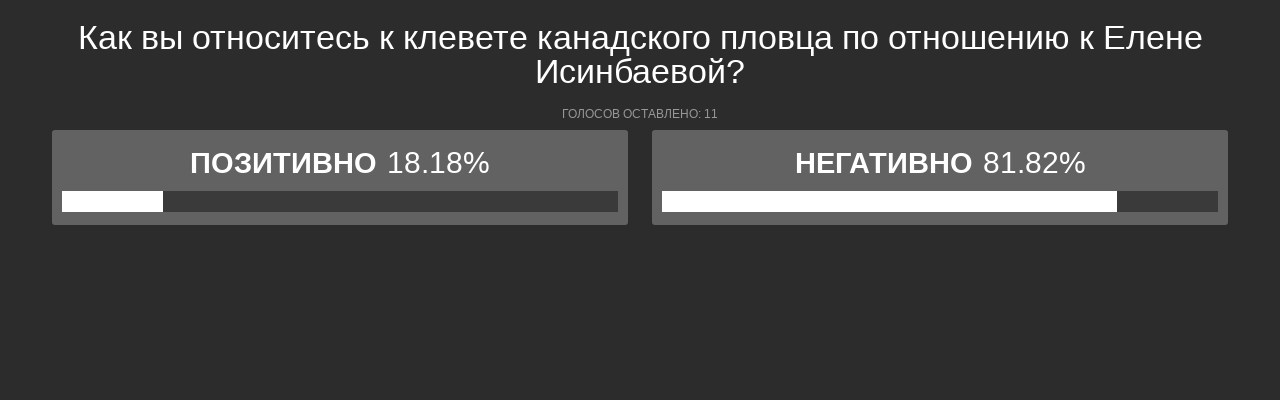

--- FILE ---
content_type: text/html; charset=UTF-8
request_url: https://polls.bloknot-volzhsky.ru/show_poll/2113/default
body_size: 1194
content:
<div class="bxp-body bxp-custom">
  <div>
    <div class="bxp-poll-yesno">
      <div class="bxp-poll-content">
      <h2 class="bxp-pq-content-title">Как вы относитесь к клевете канадского пловца по отношению к Елене Исинбаевой? </h2>
      <p class="bxp-poll-voteCount">Голосов оставлено: 11</p>
      <ul class="bxp-poll-grid bxp-poll-grid-custom">
       
        <li>
          <span class="bxp-poll-result-yesno bxp-poll-result-vote">
            <p class="bxp-poll-result-text">Позитивно</p>
            <p class="bxp-poll-percent">18.18%</p>
            <div class="bxp-poll-bar-bg">
                <div class="bxp-poll-bar" style="width: 18.18%"></div>
            </div>
          </span>
        </li>
       
        <li>
          <span class="bxp-poll-result-yesno bxp-poll-result-vote">
            <p class="bxp-poll-result-text">Негативно</p>
            <p class="bxp-poll-percent">81.82%</p>
            <div class="bxp-poll-bar-bg">
                <div class="bxp-poll-bar" style="width: 81.82%"></div>
            </div>
          </span>
        </li>
            </ul>
      </div>
    </div>
  </div>
</div>